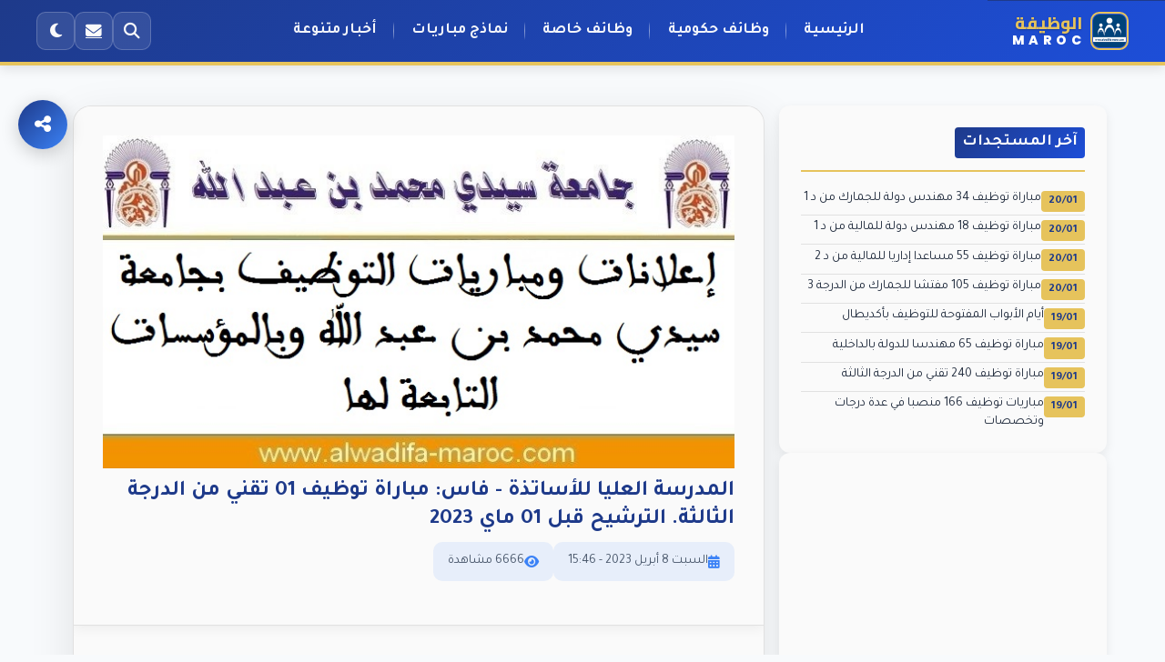

--- FILE ---
content_type: text/html; charset=utf-8
request_url: https://alwadifa-maroc.com/offre/show/id/17279
body_size: 9495
content:
<!DOCTYPE html>
<html lang="ar" dir="rtl">
<head>
	<!-- 🧱 1. MÉTADONNÉES TECHNIQUES -->
	<meta charset="UTF-8">
	<meta name="viewport" content="width=device-width, initial-scale=1.0">
    <meta name="color-scheme" content="light dark">
	<meta name="theme-color" content="#1E3A8A">
	<meta name="theme-color" content="#0F172A" media="(prefers-color-scheme: dark)">	
	<meta name="google" content="notranslate" />
	
	<!-- 🧠 2. SEO GLOBAL ET INDEXATION -->	
	<title>المدرسة العليا للأساتذة - فاس: مباراة توظيف 01 تقني من الدرجة الثالثة. الترشيح قبل 01 ماي 2023</title>
			<meta name="description" content="L’Ecole Normale Supérieure de Fès organise le 14/05/2023 un concours pour le recrutement d&#039;un technicien de 3ième grade - 01 poste">
	<meta name="robots" content="index, follow, max-image-preview:large">
    <meta name="googlebot" content="index, follow">	
    <meta name="googlebot-news" content="index, follow">
	<link rel="canonical" href="https://alwadifa-maroc.com/offre/show/id/17279"/>

	<!-- 🔄 FLUX RSS – pour Discover, Google News et lecteurs RSS -->
	<link rel="alternate" type="application/rss+xml" title="آخر الوظائف في المغرب - Alwadifa-Maroc" href="https://alwadifa-maroc.com/rss" hreflang="ar" />

	<!-- 📰 3. OPEN GRAPH (FACEBOOK / DISCOVER) -->
		<meta property="og:type" content="article">
		<meta property="og:locale" content="ar_AR" />	
	<meta property="og:site_name" content="Alwadifa Maroc">
	<meta property="og:url" content="https://alwadifa-maroc.com/offre/show/id/17279">
	<meta property="og:title" content="المدرسة العليا للأساتذة - فاس: مباراة توظيف 01 تقني من الدرجة الثالثة. الترشيح قبل 01 ماي 2023">
	<meta property="og:description" content="L’Ecole Normale Supérieure de Fès organise le 14/05/2023 un concours pour le recrutement d&#039;un technicien de 3ième grade - 01 poste">
	
	<meta property="og:image" content="https://alwadifa-maroc.com/uploads/logos/31fa92ad47147bd6a3a9fe34bcdb6c8a05ea8f47.jpg">
	
	<meta property="og:image:width" content="1200">
	<meta property="og:image:height" content="630">
	
    <!-- 🏷️ 4. ARTICLE METADATA (Discover / Google News) -->
		    <meta property="article:section" content="وظائف المغرب">
    <meta property="article:tag" content="جامعة سيدي محمد بن عبد الله فاس, وظائف حكومية,  الوظيفة المغرب">
		<meta property="article:published_time" content="2023-04-08T15:46:41+02:00">
	<meta property="article:modified_time" content="2023-04-08T15:46:41+02:00">
	<meta property="article:author" content="الوظيفة ماروك">
	<meta property="article:publisher" content="الوظيفة ماروك">		
		
	<!-- 🐦 5. TWITTER (CARDS) -->
	<meta name="twitter:card" content="summary_large_image">
	<meta name="twitter:url" content="https://alwadifa-maroc.com/offre/show/id/17279">
	<meta name="twitter:title" content="المدرسة العليا للأساتذة - فاس: مباراة توظيف 01 تقني من الدرجة الثالثة. الترشيح قبل 01 ماي 2023">
	<meta name="twitter:description" content="L’Ecole Normale Supérieure de Fès organise le 14/05/2023 un concours pour le recrutement d&#039;un technicien de 3ième grade - 01 poste">
	<meta name="twitter:image" content="https://alwadifa-maroc.com/uploads/logos/31fa92ad47147bd6a3a9fe34bcdb6c8a05ea8f47.jpg">
	
	<!-- 📱 6. FAVICONS & ICONES MULTIPLATESFORMES -->
	<link rel="icon" type="image/x-icon" href="/favicon.ico">
	<link rel="icon" type="image/png" sizes="32x32" href="/favicon-32.png">
	<link rel="icon" type="image/png" sizes="192x192" href="/favicon-192.png">
	<link rel="apple-touch-icon" sizes="180x180" href="/apple-touch-icon.png">
	
	<!-- ⚡ 7. PRÉCONNECTS (PERFORMANCE) -->
	<link rel="preconnect" href="https://fonts.googleapis.com">
	<link rel="preconnect" href="https://fonts.gstatic.com" crossorigin>
	<link rel="preconnect" href="https://pagead2.googlesyndication.com">
	<link rel="preconnect" href="https://googleads.g.doubleclick.net">	
	<link rel="preconnect" href="https://www.googletagmanager.com">
	<link rel="preconnect" href="https://www.google-analytics.com">

	<!-- 🎨 8. Polices & Icônes -->
	<link rel="stylesheet" href="https://cdnjs.cloudflare.com/ajax/libs/font-awesome/6.4.0/css/all.min.css">
	<link href="https://fonts.googleapis.com/css2?family=Tajawal:wght@400;500;700;800&family=Cairo:wght@700;800&family=Poppins:wght@700;800&display=swap" rel="stylesheet">


	<!-- 📢 10. Google AdSense -->
	<script async src="https://pagead2.googlesyndication.com/pagead/js/adsbygoogle.js?client=ca-pub-8357019805629117"
     crossorigin="anonymous"></script>


		<link rel="stylesheet" href="/css/mob_show_25_v02.css">
	<link rel="stylesheet" href="/css/mob_coment_25_v02.css">
		
	
	
		
	
		

	<link rel="stylesheet" href="/css/dsk_layout_25_v01.css">	
	
	<!-- 📊 11. Google Analytics -->
	<script async src="https://www.googletagmanager.com/gtag/js?id=G-2VP2L0EFX2"></script>
	<script>
	  window.dataLayer = window.dataLayer || [];
	  function gtag(){dataLayer.push(arguments);}
	  gtag('js', new Date());
	  gtag('config', 'G-2VP2L0EFX2');
	</script>


			
		</head>
<body>
    <a href="#contentList" class="skip-link">تخطي إلى المحتوى الرئيسي</a>
    <header>
        <div class="header-container">
            <div class="logo">
                <a href="/" class="logo-link" aria-label="الوظيفة MAROC - الصفحة الرئيسية">
                    <img src="/logo_mob_head.png" alt="Logo Alwadifa - بوابة الوظيفة الأولى في المغرب" class="logo-img" loading="eager">
                    <div class="logo-text">
                        <span class="logo-highlight">الوظيفة</span>
                        <span class="logo-sub">MAROC</span>
                    </div>
                </a>
            </div>

            <nav class="main-nav">
                <a href="/" class="active">الرئيسية</a>
                <a href="/offre/public">وظائف حكومية</a>
                <a href="/offre/prive">وظائف خاصة</a>
                <a href="/document">نماذج مباريات</a>
				<a href="/actualite">أخبار متنوعة</a>
            </nav>

            <div class="nav-buttons">
                <button class="icon-btn" id="searchBtn" aria-label="بحث">
                    <i class="fas fa-search"></i>
                </button>
				<a href="/offre/contactezNous" class="icon-btn" id="contactBtn" aria-label="اتصل بنا">
					<i class="fas fa-envelope"></i>
				</a>                
                <button class="icon-btn" id="themeBtn" aria-label="تبديل الثيم">
                    <i class="fas fa-moon"></i>
                </button>
                
                <button class="icon-btn mobile-nav-btn" id="mobileMenuBtn" aria-label="فتح القائمة">
                    <i class="fas fa-bars"></i>
                </button>
            </div>
        </div>
    </header>
	<div class="header-ad">
		<!-- dsk_head_display_auto_1 -->
		<ins class="adsbygoogle"
			 style="display:block"
			 data-ad-client="ca-pub-8357019805629117"
			 data-ad-slot="6103561302"
			 data-ad-format="auto"
			 data-full-width-responsive="true"></ins>
		<script>
			 (adsbygoogle = window.adsbygoogle || []).push({});
		</script>
	</div>
    <div class="overlay" id="overlay"></div>
    <nav class="mobile-nav" id="mobileNav">
        <button class="icon-btn" id="closeMenuBtn" aria-label="إغلاق القائمة">
            <i class="fas fa-times"></i>
        </button>
        <div class="nav-menu">
            <a href="/" class="active">الرئيسية</a>
            <a href="/offre/public">وظائف حكومية</a>
            <a href="/offre/prive">وظائف خاصة</a>
            <a href="/document">نماذج مباريات</a>
            <a href="/actualite">أخبار متنوعة</a>
            <a href="/serviceOrientation">مباريات ولوج المدارس</a>
            <a href="/offre/contactezNous">اتصل بنا</a>
        </div>
    </nav>

    <div class="main-content-container">
        <main class="main-content">
			

<article  class="job-detail-container">
	<div class="job-header">
		<div>
			<img src="https://alwadifa-maroc.com/uploads/logos/31fa92ad47147bd6a3a9fe34bcdb6c8a05ea8f47.jpg" alt="المدرسة العليا للأساتذة - فاس: مباراة توظيف 01 تقني من الدرجة الثالثة. الترشيح قبل 01 ماي 2023" title="المدرسة العليا للأساتذة - فاس: مباراة توظيف 01 تقني من الدرجة الثالثة. الترشيح قبل 01 ماي 2023" width="100%" loading="lazy">
		</div>
		<div class="job-header-top">
			<h1 class="job-title">
				المدرسة العليا للأساتذة - فاس: مباراة توظيف 01 تقني من الدرجة الثالثة. الترشيح قبل 01 ماي 2023			</h1>
		</div>			
		<div class="job-meta">
			<div class="job-meta-item">
				<i class="fas fa-calendar-alt" aria-hidden="true"></i>
				<span>السبت 8 أبريل 2023 - 15:46</span>
			</div>
			<div class="job-meta-item">
				<i class="fas fa-eye" aria-hidden="true"></i>
				<span>6666 مشاهدة</span>
			</div>			
		</div>
	</div> 
	<div class="job-content">            
		<table style="width: 100%;" border="0" align="center">
<tbody>
<tr>
<td dir="rtl">
<p style="text-align: center;"><span style="color: #333399;"><strong><span style="font-family: arial, helvetica, sans-serif; font-size: medium;">المدرسة العليا للأساتذة بفاس</span></strong></span></p>
<p style="text-align: center;"><span style="color: #333399;"><strong><span style="font-family: arial, helvetica, sans-serif; font-size: medium;">Ecole Normale Sp&eacute;rieur de FES</span></strong></span></p>
</td>
<td dir="rtl">
<p style="text-align: center;" dir="rtl"><strong><span style="color: #333399;"><span style="font-family: arial, helvetica, sans-serif; font-size: medium;">جامعة سيدي محمد بن عبد الله</span><span style="font-family: arial, helvetica, sans-serif; font-size: medium;"> ب</span></span><span style="font-family: arial,helvetica,sans-serif; font-size: medium;"><span style="color: #333399;">فاس</span></span></strong></p>
<p style="text-align: center;"><strong><span style="font-family: arial,helvetica,sans-serif; font-size: medium;"><span style="color: #333399;"><strong><strong>Universit&eacute; Sidi Mohamed Ben Abdellah&nbsp;-&nbsp;</strong><strong>F&egrave;s</strong></strong></span></span></strong>&nbsp;</p>
</td>
</tr>
</tbody>
</table>
<p style="text-align: center;" dir="rtl"><strong>&nbsp;</strong></p>
<p>&nbsp;</p>
<h2 style="text-align: center;"><span style="text-decoration: underline;"><span style="font-family: arial, helvetica, sans-serif; font-size: medium; color: #000080; text-decoration: underline;">Avis de concours</span></span></h2>
<p style="text-align: justify;" dir="ltr">&nbsp;</p>
<p style="text-align: justify;" dir="ltr"><span style="font-size: medium; font-family: arial, helvetica, sans-serif;">L&rsquo;Ecole Normale Sup&eacute;rieure de F&egrave;s organise <strong>le 14/05/2023 un concours pour le recrutement d&#039;un technicien de 3<sup>i&egrave;me</sup> grade (01 poste)</strong>. La sp&eacute;cialit&eacute; demand&eacute;e esnt indiqu&eacute;es au tableau&nbsp;ci-dessous:</span></p>
<p style="text-align: justify;" dir="ltr">&nbsp;</p>
<table style="width: 100%;" border="1" align="center">
<tbody>
<tr>
<td style="text-align: center;">
<p><strong><span style="font-family: arial, helvetica, sans-serif; font-size: medium;">Sp&eacute;cialit&eacute;</span></strong></p>
</td>
<td style="text-align: center;">
<p><strong><span style="font-family: arial, helvetica, sans-serif; font-size: medium;">Nombre de postes</span></strong></p>
</td>
<td style="text-align: center;">
<p><strong><span style="font-family: arial, helvetica, sans-serif; font-size: medium;">Adresse</span></strong></p>
</td>
</tr>
<tr>
<td>
<p style="text-align: center;"><span style="font-family: arial, helvetica, sans-serif; font-size: medium;">Techniques de D&eacute;veloppement Informatique</span></p>
</td>
<td>
<p style="text-align: center;"><span style="font-family: arial, helvetica, sans-serif; font-size: medium;">01</span></p>
</td>
<td>
<p style="text-align: center;"><span style="font-size: medium; font-family: arial, helvetica, sans-serif;">l&rsquo;Ecole Normale Sup&eacute;rieure:</span></p>
<p style="text-align: center;"><span style="font-size: medium; font-family: arial, helvetica, sans-serif;">B.P 5206 &ndash; Bensouda &ndash; F&egrave;s</span></p>
</td>
</tr>
</tbody>
</table>
<p style="text-align: center;">&nbsp;</p>
<p style="text-align: justify;" dir="ltr"><strong><span style="font-size: medium; font-family: arial, helvetica, sans-serif;">Le concours est ouverts aux candidats titulaires d&rsquo;un dipl&ocirc;me de technicien sp&eacute;cialis&eacute; d&eacute;livr&eacute; par l&rsquo;un des &eacute;tablissements de formation professionnelle cr&eacute;&eacute; par le d&eacute;cret n&deg; 2.86.325 du 8 Joumada I 1407 (09 Janvier 1987) portant statut g&eacute;n&eacute;ral des Etablissements de Formation Professionnelle, ou tout autre dipl&ocirc;me reconnu &eacute;quivalent selon le d&eacute;cret n&deg; 2.12.90 du 8 Joumada II 1433 (30 Avril 2012).</span></strong></p>
<p style="text-align: justify;" dir="ltr"><span style="font-size: medium; font-family: arial, helvetica, sans-serif;"><br /></span></p>
<p style="text-align: justify;" dir="ltr"><span style="font-size: medium; font-family: arial, helvetica, sans-serif;">Les candidats d&eacute;sirant participer &agrave; ces concours, doivent s&rsquo;inscrire sur le lien <span style="text-decoration: underline; color: #3366ff;"><strong>econcours.usmba.ac.ma</strong></span>, <strong><span style="color: #ff0000;">et ce avant le 01<span style="text-decoration: underline;">/05/2023</span>. </span></strong></span></p>
<p style="text-align: justify;" dir="ltr"><span style="font-size: medium; font-family: arial, helvetica, sans-serif;"><br /></span></p>
<p style="text-align: justify;" dir="ltr"><span style="font-size: medium; font-family: arial, helvetica, sans-serif;">Les candidats s&eacute;lectionn&eacute;s pour passer l&rsquo;entretien oral, doivent d&eacute;poser, <strong>avant la date de l&rsquo;entretien</strong>, le dossier de candidature (Format Papier) <strong>au service des Affaires Administratives de l&rsquo;Ecole Normale Sup&eacute;rieure de F&egrave;s &agrave; Bensouda-F&egrave;s.</strong></span></p>
<p style="text-align: justify;" dir="ltr"><strong><span style="font-size: medium; font-family: arial, helvetica, sans-serif;"><br /></span></strong></p>
<p style="text-align: justify;" dir="ltr"><strong><span style="font-size: medium; font-family: arial, helvetica, sans-serif;">Le dossier de candidature est constitu&eacute; de:</span></strong></p>
<p style="text-align: justify;" dir="ltr"><span style="font-size: medium; font-family: arial, helvetica, sans-serif;"> - Une demande manuscrite adress&eacute;e &agrave; Monsieur le Directeur par int&eacute;rim de l&rsquo;Ecole Normale Sup&eacute;rieure de F&egrave;s mentionnant le nom, l&rsquo;adresse et le num&eacute;ro de t&eacute;l&eacute;phone du candidat;</span></p>
<p style="text-align: justify;" dir="ltr"><span style="font-size: medium; font-family: arial, helvetica, sans-serif;"> - Un CV portant la photo du candidat;</span></p>
<p style="text-align: justify;" dir="ltr"><span style="font-size: medium; font-family: arial, helvetica, sans-serif;">-&nbsp;<span>Une copie de la carte nationale d&rsquo;identit&eacute;;</span></span></p>
<p style="text-align: justify;" dir="ltr"><span style="font-size: medium; font-family: arial, helvetica, sans-serif;"> - Une copie du dipl&ocirc;me de Technicien Sp&eacute;cialis&eacute; ou tout autre dipl&ocirc;me reconnu &eacute;quivalent;</span></p>
<p style="text-align: justify;" dir="ltr"><span style="font-family: arial, helvetica, sans-serif; font-size: medium;">- Une autorisation sans conditions pour participer au concours et une attestation de travail r&eacute;cente pour les candidats fonctionnaires;</span></p>
<p style="text-align: justify;" dir="ltr"><span style="font-size: medium; font-family: arial, helvetica, sans-serif;"> - D&eacute;claration sur l&rsquo;honneur de la justesse des donn&eacute;es.</span></p>
<p style="text-align: justify;" dir="ltr"><span style="font-size: medium; font-family: arial, helvetica, sans-serif;"><br /></span></p>
<p style="text-align: center;" dir="ltr"><strong><span style="font-size: medium; font-family: arial, helvetica, sans-serif;"> *Les candidats n&rsquo;ayant pas d&eacute;pos&eacute; leurs dossiers aupr&egrave;s de l&rsquo;administration de l&rsquo;ENS-F&egrave;s, avant la date de l&rsquo;entretien oral n&rsquo;auront pas le droit de passer cet entretien.</span></strong></p>
<p style="text-align: center;" dir="ltr"><strong><span style="font-size: medium; font-family: arial, helvetica, sans-serif;"> *Les pi&egrave;ces administratives ne doivent pas &ecirc;tre dat&eacute;es de plus de trois mois. </span></strong></p>
<p style="text-align: center;" dir="ltr"><strong><span style="font-size: medium; font-family: arial, helvetica, sans-serif;">*Tout dossier incomplet sera rejet&eacute;. </span></strong></p>
<p style="text-align: justify;" dir="ltr"><span style="font-size: medium; font-family: arial, helvetica, sans-serif;"><br /></span></p>
<p style="text-align: justify;" dir="ltr"><span style="font-size: medium; font-family: arial, helvetica, sans-serif;">Les listes des candidats admis pour passer les examens des concours seront publi&eacute;es sur le portail de l&rsquo;emploi public <span style="text-decoration: underline;"><span style="color: #3366ff; text-decoration: underline;"><strong>www.emploi-public.ma</strong></span></span>, et sur le site web de l&rsquo;&eacute;tablissement <span style="color: #3366ff;"><strong><span style="text-decoration: underline;">ens.usmba.ac.ma</span></strong></span>. Cette derni&egrave;re sera consid&eacute;r&eacute;e comme convocation pour les examens.</span></p>
<p style="text-align: justify;" dir="ltr">&nbsp;</p>
<p style="text-align: justify;" dir="ltr"><span style="font-family: arial, helvetica, sans-serif; font-size: medium;">Les listes des candidats admis d&eacute;finitivement et les listes d&rsquo;attente seront publi&eacute;es sur le portail et le site susmentionn&eacute;s.&nbsp;</span></p>
<p style="text-align: justify;" dir="ltr">&nbsp;</p>
<p style="text-align: justify;" dir="ltr"><span style="font-size: medium; font-family: arial, helvetica, sans-serif;"><br /></span></p>
<p style="text-align: center;" dir="ltr"><span style="text-align: justify;">&nbsp;</span></p>		
        <div class="company-info">
            <img src="https://www.alwadifa-maroc.com/uploads/small_logos/121d8b7e2b65e36e3ce799b45691d7c5cb546fa0.png" 
                 alt="جامعة سيدي محمد بن عبد الله فاس" 
                 class="company-logo" 
                 loading="lazy" 
                 width="50" 
                 height="50">
            <div class="company-details">
                <a href="https://www.alwadifa-maroc.com/recruteur/show/id/396" class="company-link" alt="جميع وظائف ">
                    عرض جميع وظائف جامعة سيدي محمد بن عبد الله فاس                </a>
            </div>
        </div>	
		
	</div>
</article>
<section class="comments-section">
<h2 class="comments-title"><i class="fas fa-comments"></i> التعليقات</h2>
	
		<form class="comment-form" id="frm_comment" action="/poster-un-commentaire.html" method="POST">
		<div id="postComment">
			<div id="error_comment"></div>
			<div class="form-group">
				<label for="comment_author_name">اسم كاتب التعليق</label>
				<input type="text" name="comment[author_name]" class="form-control" placeholder="اسم كاتب التعليق" id="comment_author_name" maxlength="20" />
			</div>
			<div class="form-group">
				<label for="comment_text">اكتب تعليقاً...</label>
				<textarea rows="3" cols="30" name="comment[text]" class="form-control" placeholder="اكتب تعليقاً..." id="comment_text"></textarea>
			</div>
			<div class="form-group captcha-container">
				<label>يرجى كتابة الرقم الموجود على الصورة</label>
				<input type="text" name="captcha_nbr" class="captcha-input" />
				<img src="/statics/captcha_mobile" alt="Code de vérification" class="captcha-image">
			</div>
			<button type="button" class="submit-comment-btn" id="btn_send_comment">
				<i class="fas fa-paper-plane"></i> ارسال التعليق
			</button>
		</div>
		<div id="renderHiddenFields"><input type="hidden" name="comment[id]" id="comment_id" /><input type="hidden" name="comment[user_id]" id="comment_user_id" /><input type="hidden" name="comment[parent_id]" value="17279" id="comment_parent_id" /><input type="hidden" name="comment[parent_class_name]" value="AlwadifaOffre" id="comment_parent_class_name" /><input type="hidden" name="comment[_csrf_token]" value="ea1d07c1165d04b22b815168b3aca487" id="comment__csrf_token" /></div>
	</form>

	
</section>


						<div class="floating-share-btn">
			  <button class="floating-share-trigger" aria-label="Partager">
				<i class="fas fa-share-alt"></i>
			  </button>
			  <div class="floating-share-options">
				<button class="floating-share-option facebook" aria-label="Partager sur Facebook">
				  <i class="fab fa-facebook-f"></i>
				</button>
				<button class="floating-share-option twitter" aria-label="Partager sur Twitter">
				  <i class="fab fa-twitter"></i>
				</button>
				<button class="floating-share-option linkedin" aria-label="Partager sur LinkedIn">
				  <i class="fab fa-linkedin-in"></i>
				</button>
				<button class="floating-share-option whatsapp" aria-label="Partager sur WhatsApp">
				  <i class="fab fa-whatsapp"></i>
				</button>
			  </div>
			</div>
			
			<!-- dsk_aside_multiplex_auto_1 -->
			<div class="ad-multiplex" style="margin: 2rem 0;">
				<ins class="adsbygoogle"
					 style="display:block"
					 data-ad-format="autorelaxed"
					 data-ad-client="ca-pub-8357019805629117"
					 data-ad-slot="6401222008"></ins>
				<script>
					 (adsbygoogle = window.adsbygoogle || []).push({});
				</script>
			</div>

            <section class="seo-content">
                <h2>بوابة الوظيفة - ماروك.كوم لمباريات التوظيف والولوج للمدارس والمعاهد الكبرى بالمغرب</h2>
                <p>تقدم بوابة الوظيفة - مروك.كوم مباريات وإعلانات التوظيف بالمغرب في القطاعين العام والخاص، وكذلك تقدم إعلانات المنح ومباريات الولوج للمعاهد والمدارس والمؤسسات الجامعية بالمغرب، لتوفير الوقت والجهد على الباحثين والطلبة</p>
                
                <h2>أخبار في مجال التشغيل والشغل والتوظيف في المغرب</h2>
                <p>توفر بوابة الوظيفة - مروك.كوم بعض الأخبار التي تحتوي على معلومات مهمة تخص مجال التشغيل والشغل وكذلك الأخبار التي تخص الموظفين أو قوانين التوظيف وقوانين إجراء بعض المباريات وكذلك المناصب المالية المعرضة للتباري إما من طرف المؤسسات الحكومية ou المنشورة في قانون المالية</p>
                
                <h2>نماذج مباريات التوظيف السابقة</h2>
                <p>يقدم موقع وبوابة الوظيفة - مروك.كوم مجموعة من نماذج مباريات التوظيف ببعض الوزارات والمؤسسات الحكومية والتي سبق وأن أجريت سابقا، وذلك للاستئناس بها من طرف المرشحين لمثل تلك المباريات، ونوفر كذلك بعض نماذج المباريات لولوج المدارس والمعاهد العليا بالمغرب</p>
                
                <h2>إعلانات الهجرة ومباريات التوظيف بخارج المملكة المغربية</h2>
                <p>لا يقتصر موقع الوظيفة - مروك.كوم على مباريات وإعلانات التوظيف بالمغرب بل يوفر بعض إعلانات التوظيف خارج المغرب بمافيها بعض بلدان الاتحاد الأوربي أو دول الخليج، وتكون هذه الإعلانات غالبا عن طريق الوكالة الوطنية لإنعاش التشغيل والكفاءات، وكذلك نشر إعلانات الهجرة القانونية عن طريق بعض الوكالات الخاصة</p>
            </section>
        </main>
        
        <aside class="sidebar">
						
            <section class="latest-updates">
                <h3 class="news"><span>آخر المستجدات</span></h3>
                <ul>
										<li><a href="/offre/show/id/22435" title=""><span>20/01</span>مباراة توظيف 34 مهندس دولة للجمارك من د 1</a></li>
										<li><a href="/offre/show/id/22434" title=""><span>20/01</span>مباراة توظيف 18 مهندس دولة للمالية من د 1</a></li>
										<li><a href="/offre/show/id/22433" title=""><span>20/01</span>مباراة توظيف 55 مساعدا إداريا للمالية من د 2</a></li>
										<li><a href="/offre/show/id/22432" title=""><span>20/01</span>مباراة توظيف 105 مفتشا للجمارك من الدرجة 3</a></li>
										<li><a href="/offre/show/id/22431" title=""><span>19/01</span>أيام الأبواب المفتوحة للتوظيف بأكديطال</a></li>
										<li><a href="/offre/show/id/22430" title=""><span>19/01</span>مباراة توظيف 65 مهندسا للدولة بالداخلية</a></li>
										<li><a href="/offre/show/id/22429" title=""><span>19/01</span>مباراة توظيف 240 تقني من الدرجة الثالثة</a></li>
										<li><a href="/offre/show/id/22428" title=""><span>19/01</span>مباريات توظيف 166 منصبا في عدة درجات وتخصصات</a></li>
					        
                </ul>
            </section>

            <section class="sidebar-section">
				<!-- dsk_aside_display_auto_1 -->
				<ins class="adsbygoogle"
					 style="display:block"
					 data-ad-client="ca-pub-8357019805629117"
					 data-ad-slot="2141029902"
					 data-ad-format="auto"
					 data-full-width-responsive="true"></ins>
				<script>
					 (adsbygoogle = window.adsbygoogle || []).push({});
				</script> 
            </section>

			          
            <section class="sidebar-section">
                <h3 class="sidebar-title">الوظائف الأكثر مشاهدة</h3>
                <ul class="most-viewed-list">
					                    <li data-number="6"><a href="/offre/show/id/22074">ولوج سلك تأهيل أطر التدريس - 19000 منصب</a></li>
					                    <li data-number="6"><a href="/offre/show/id/21121">مباريات ضباط الصف القوات البرية 2025</a></li>
					                    <li data-number="6"><a href="/offre/show/id/21185">مباراة توظيف 250 مفتشا للجمارك من الدرجة 2</a></li>
					                    <li data-number="6"><a href="/offre/show/id/21527">توظيف 473 تقني من الدرجة الثالثة</a></li>
					                    <li data-number="6"><a href="/offre/show/id/21603">توظيف 100 تقنيا من الدرجة الثالثة</a></li>
					                    <li data-number="6"><a href="/offre/show/id/21136">مباراة ولوج سلك تلاميذ الدرك الملكي</a></li>
									</ul>
            </section>

			            
            <section class="models-section">
                <h3 class="models-title">نماذج الطلبات</h3>
				<div class="models-grid">
				                    <div class="model-card">
                        <a href="/service/show/id/11" title="" class="model-link">
                            <img src="/uploads/service/d22fc311dccfb39ddebc86ee33117bf50493ada6.png" alt="طلب المشاركة في مباراة المخازنية" class="model-icon" loading="lazy">
                            <h5 class="model-name">طلب المشاركة في مباراة المخازنية</h5>
                        </a>
                    </div>
				                    <div class="model-card">
                        <a href="/service/show/id/9" title="" class="model-link">
                            <img src="/uploads/service/c1cf70a0a41ea7329c56a1a16cfa22850e6899bd.png" alt="طلب خطي للجنود من الدرجة الثانية" class="model-icon" loading="lazy">
                            <h5 class="model-name">طلب خطي للجنود من الدرجة الثانية</h5>
                        </a>
                    </div>
				                    <div class="model-card">
                        <a href="/service/show/id/2" title="" class="model-link">
                            <img src="/uploads/service/a8d241e189dc1a4d6a4489b5c1ca653e82bb2413.png" alt="طلب المشاركة في مباريات التوظيف بالجماعات" class="model-icon" loading="lazy">
                            <h5 class="model-name">طلب المشاركة في مباريات التوظيف بالجماعات</h5>
                        </a>
                    </div>
				                    <div class="model-card">
                        <a href="/service/show/id/3" title="" class="model-link">
                            <img src="/uploads/service/bc3906ffeb5c24401bd3c52bca365252d3790351.jpg" alt="طلب المشاركة في مباريات التوظيف بالكليات" class="model-icon" loading="lazy">
                            <h5 class="model-name">طلب المشاركة في مباريات التوظيف بالكليات</h5>
                        </a>
                    </div>
				                    <div class="model-card">
                        <a href="/service/show/id/10" title="" class="model-link">
                            <img src="/uploads/service/3adefdb9aa71f32ec880ad9289a67dcd89e592f7.png" alt="طلب المشاركة في مباريات الأمن الوطني" class="model-icon" loading="lazy">
                            <h5 class="model-name">طلب المشاركة في مباريات الأمن الوطني</h5>
                        </a>
                    </div>
				                    <div class="model-card">
                        <a href="/service/show/id/6" title="" class="model-link">
                            <img src="/uploads/service/6a58676b86b7f95fe9c5a7fe33a4d95667ab767f.png" alt="طلب المشاركة الدورة العادية لتلاميذ الدرك الملكي" class="model-icon" loading="lazy">
                            <h5 class="model-name">طلب المشاركة الدورة العادية لتلاميذ الدرك الملكي</h5>
                        </a>
                    </div>
									
                </div>
            </section>

            <section class="sidebar-section">
                <h3 class="sidebar-title">ابحث عن الوظائف</h3>
                <form class="search-form" id="searchForm" action="/search" novalidate>
                    <input type="text" class="search-input" name="query" placeholder="اكتب كلمة البحث أو المسمى الوظيفي..." aria-label="بحث عن الوظائف">
                    <button type="submit" class="search-btn">بحث</button>
                </form>
                
                <div id="searchError" class="search-error" style="display: none;">
                    ⚠️ الرجاء إدخال 3 أحرف على الأقل للبحث
                </div>
                
                <div class="search-tags">
                    <div class="search-tag">وظائف حكومية</div>
                    <div class="search-tag">وظائف خاصة</div>
                    <div class="search-tag">ممرضين</div>
                    <div class="search-tag">مهندسين</div>
                    <div class="search-tag">تقنيين</div>
                    <div class="search-tag">إداريين</div>
                </div>
            </section>

            <section class="sidebar-section">
                <h3 class="sidebar-title">خدمات أخرى</h3>
                <ul class="services-list">
                    <li><a href="/document"><i class="fas fa-file-alt"></i> نماذج مباريات</a></li>
                    <li><a href="/serviceOrientation"><i class="fas fa-graduation-cap"></i> مباريات ولوج المدارس</a></li>
                    <li><a href="/actualite"><i class="fas fa-newspaper"></i> أخبار متنوعة</a></li>
                    <li><a href="/vb"><i class="fas fa-comments"></i> منتدى</a></li>
                    <li><a href="/offre/contactezNous"><i class="fas fa-envelope"></i> اتصل بنا</a></li>
                </ul>
            </section>

            <!-- Section de filtrage -->
            <section class="sidebar-section">
                <h3 class="sidebar-title">المؤسسات والجهات الموظفة</h3>
                <form class="filter-form" id="filterForm" action="/recruteur/filter" method="GET">
                    <!-- Filtre par domaine -->
                    <div class="filter-group">
                        <label for="domainFilter" class="filter-label">المجال</label>
                        <select id="domainFilter" name="domain" class="filter-select">
                            <option value="">جميع المجالات</option>
                            <option value="education" >التعليم</option>
                            <option value="sante" >الصحة</option>
                            <option value="militaire" >العسكري والشبه العسكري</option>
                            <option value="finance" >المالية والأبناك</option>
                            <option value="judiciaire" >المؤسسات القضائية</option>
                            <option value="commune" >الجماعات الترابية</option>
                            <option value="bureau" >المكاتب والوكالات</option>
                            <option value="corps" >المجالس والهيئات</option>
                            <option value="organisation" >المنظمات</option>
                        </select>
                    </div>

                    <!-- Filtre par région -->
                    <div class="filter-group">
                        <label for="regionFilter" class="filter-label">الجهة</label>
                        <select id="regionFilter" name="region" class="filter-select">
                            <option value="">جميع الجهات</option>
                            <option value="1" >جهة الدار البيضاء-سطات</option>
                            <option value="2" >جهة الرباط-سلا-القنيطرة</option>
                            <option value="3" >جهة فاس-مكناس</option>
                            <option value="4" >جهة طنجة-تطوان-الحسيمة</option>
                            <option value="5" >جهة مراكش-آسفي</option>
                            <option value="6" >جهة الشرق</option>
                            <option value="7" >جهة بني ملال-خنيفرة</option>
                            <option value="8" >جهة سوس-ماسة</option>
                            <option value="9" >جهة كلميم-واد نون</option>
                            <option value="10" >جهة العيون-الساقية الحمراء</option>
                            <option value="11" >جهة الداخلة-وادي الذهب</option>
                            <option value="12" >جهة درعة-تافيلالت</option>
                        </select>
                    </div>

                    <button type="submit" class="filter-btn">
                        <i class="fas fa-filter"></i>
                        تصفية الإعلانات
                    </button>
                </form>
                
                <div id="filterMessage" class="filter-message" style="display: none;">
                    <i class="fas fa-exclamation-circle"></i>
                    <span>الرجاء اختيار مجال أو جهة للتصفية</span>
                </div>
            </section>
            
            <section class="sidebar-section">
                <div class="ad-block">
					<!-- dsk_aside_display_auto_2 -->
					<ins class="adsbygoogle"
						 style="display:block"
						 data-ad-client="ca-pub-8357019805629117"
						 data-ad-slot="7201784896"
						 data-ad-format="auto"
						 data-full-width-responsive="true"></ins>
					<script>
						 (adsbygoogle = window.adsbygoogle || []).push({});
					</script>
                </div>
            </section>
        </aside>
    </div>

    <footer>
        <div class="footer-container">
            <div class="footer-col">
                <div class="footer-logo">
                    <h2 class="footer-logo-text"><span class="footer-logo-highlight">الوظيفة</span></h2>
                </div>
                <p class="footer-about">
                    بوابة الوظيفة - مروك.كوم  توفر لك أحدث فرص العمل في مختلف المجالات والتخصصات.
                    نساعدك في العثور على الوظيفة التي تناسب مهاراتك وتطلعاتك المهنية.
                </p>
                <div class="footer-social">
                    <a href="https://whatsapp.com/channel/0029Vao8ST71XquWOsSutL0y" aria-label="واتساب"><i class="fab fa-whatsapp"></i></a>
                    <a href="https://www.facebook.com/alwadifface" aria-label="فيسبوك"><i class="fab fa-facebook-f"></i></a>
                    <a href="https://x.com/alwadifamaroc" aria-label="تويتر"><i class="fab fa-twitter"></i></a>
                    <a href="https://www.linkedin.com/groups/12943303/" aria-label="لينكد إن"><i class="fab fa-linkedin-in"></i></a>
                    <a href="https://youtube.com/channel/UCTZgeN67ukwjv9SQ1PknS9A/" aria-label="يوتيوب"><i class="fab fa-youtube"></i></a>					
                </div>
            </div>
            
            <div class="footer-col">
                <h3 class="footer-title">روابط سريعة</h3>
                <ul class="footer-links">
                    <li><a href="/"><i class="fas fa-chevron-left"></i> الرئيسية</a></li>
                    <li><a href="/offre/public"><i class="fas fa-chevron-left"></i> وظائف حكومية</a></li>
                    <li><a href="/offre/prive"><i class="fas fa-chevron-left"></i> وظائف خاصة</a></li>
                    <li><a href="/document"><i class="fas fa-chevron-left"></i> نماذج مباريات</a></li>
                    <li><a href="/serviceOrientation"><i class="fas fa-chevron-left"></i> مباريات ولوج المدارس</a></li>
                    <li><a href="/recruteur"><i class="fas fa-chevron-left"></i> المؤسسات الموظفة</a></li>
                </ul>
            </div>          
            <div class="footer-col">
                <h3 class="footer-title">اتصل بنا</h3>
                <div class="footer-contact-item">
                    <i class="fas fa-envelope footer-contact-icon"></i>
                    <div class="footer-contact-text">contact@alwadifa-maroc.com</div>
                </div>
            </div>
        </div>
        <div class="footer-bottom">
            <p>جميع الحقوق محفوظة &copy; 2025 بوابة الوظيفة - مروك.كوم | تصميم وتطوير فريق الوظيفة</p>
        </div>
    </footer>
	
	<script src="/js/dsk_layout_core_25_v01.js"></script>
	
		<script src="/js/mob_show_25_v01.js"></script>
	<script src="/js/mob_coment_25_v01.js"></script>
	
		
	<!-- Publicités latérales fixes pour grands écrans -->
	<div class="side-ads-container" style="display: none;">
		<!-- Publicité gauche -->
		<div class="side-ad side-ad-left">
			<!-- 160x600, verticale 14/08/10 -->
			<ins class="adsbygoogle"
				 style="display:inline-block;width:160px;height:600px"
				 data-ad-client="ca-pub-8357019805629117"
				 data-ad-slot="5617914914"></ins>
			<script>
			(adsbygoogle = window.adsbygoogle || []).push({});
			</script>
		</div>
		
		<!-- Publicité droite -->
		<div class="side-ad side-ad-right">
			<!-- 160x600, verticale 14/08/10 -->
			<ins class="adsbygoogle"
				 style="display:inline-block;width:160px;height:600px"
				 data-ad-client="ca-pub-8357019805629117"
				 data-ad-slot="5617914914"></ins>
			<script>
			(adsbygoogle = window.adsbygoogle || []).push({});
			</script>
		</div>
	</div>
</body>
</html>

--- FILE ---
content_type: text/html; charset=utf-8
request_url: https://www.google.com/recaptcha/api2/aframe
body_size: 268
content:
<!DOCTYPE HTML><html><head><meta http-equiv="content-type" content="text/html; charset=UTF-8"></head><body><script nonce="Q2RxT57N5zYqKsV7Au99vw">/** Anti-fraud and anti-abuse applications only. See google.com/recaptcha */ try{var clients={'sodar':'https://pagead2.googlesyndication.com/pagead/sodar?'};window.addEventListener("message",function(a){try{if(a.source===window.parent){var b=JSON.parse(a.data);var c=clients[b['id']];if(c){var d=document.createElement('img');d.src=c+b['params']+'&rc='+(localStorage.getItem("rc::a")?sessionStorage.getItem("rc::b"):"");window.document.body.appendChild(d);sessionStorage.setItem("rc::e",parseInt(sessionStorage.getItem("rc::e")||0)+1);localStorage.setItem("rc::h",'1768928269835');}}}catch(b){}});window.parent.postMessage("_grecaptcha_ready", "*");}catch(b){}</script></body></html>

--- FILE ---
content_type: text/css
request_url: https://alwadifa-maroc.com/css/mob_show_25_v02.css
body_size: 3027
content:
.job-detail-container {
	max-width: 1200px;
	width: calc(100% - 2rem);
	margin: auto auto 2rem;
	background: var(--white);
	border-radius: 20px;
	box-shadow: 0 15px 50px rgba(0, 0, 0, 0.1);
	overflow: hidden;
	transition: var(--transition);
	border: 1px solid var(--border);
}
body.dark-mode .job-detail-container {
	background: #1a243d;
	box-shadow: 0 15px 50px rgba(0, 0, 0, 0.3);
	border: 1px solid rgba(255, 255, 255, 0.1);
}
.job-header {
	padding: 2rem;
	background: var(--white);
	color: var(--text);
	position: relative;
	overflow: hidden;
	box-shadow: 0 4px 12px rgba(0, 0, 0, 0.05);
	border-bottom: 1px solid var(--border);
	display: flex;
	flex-direction: column;
	align-items: flex-start;
}
body.dark-mode .job-header {
	background: #1a243d;
	color: #e2e8f0;
	border-bottom: 1px solid rgba(255, 255, 255, 0.1);
}
.job-header-top {
	align-items: center; 
	gap: 1rem;			
	width: 100%;
	display: flex;
}
.job-title {
	font-size: 1.5rem;
	font-weight: 700;
	margin-bottom: 0.5rem;
	color: var(--primary);
	line-height: 1.3;
	margin-top: 0;

}
body.dark-mode .job-title {
	color: var(--accent);
}
.job-meta {
	display: flex;
	flex-wrap: wrap;
	gap: 1rem;
	margin-bottom: 1rem;
	width: 100%;
}
.job-meta-item {
	display: flex;
	align-items: center;
	gap: 0.5rem;
	background: rgba(59, 130, 246, 0.1);
	padding: 0.6rem 1rem;
	border-radius: 10px;
	color: var(--secondary);
	font-size: 0.9rem;
}
body.dark-mode .job-meta-item {
	background: rgba(59, 130, 246, 0.2);
	color: #93c5fd;
}
.job-meta-item i {
	color: var(--secondary);
}
.job-meta-item span {
	color: #475569;
}
body.dark-mode .job-meta-item span {
	color: var(--accent);;
}
.job-content {
	padding: 2rem 1.5rem;
}
body.dark-mode .job-content {
  box-shadow: none !important;    /* supprime le relief qui modifie la hauteur visuelle */
  border: none !important;
  background-color: #F5F7FA !important; /* blanc clair premium doux */
  color: #1e293b !important;
}
.company-info {
	display: flex;
	flex-direction: column;
	align-items: center;
	gap: 1.5rem;
	margin-top: 0.3rem;
	padding: 2rem;
	background: rgba(30, 58, 138, 0.03);
	border-radius: 16px;
	transition: var(--transition);
	border: 1px solid var(--border);
	width: 100%;
	max-width: 500px;
	text-align: center;
	justify-content: center;
    margin: 0 auto;
}
.company-info:hover {
	transform: translateY(-3px);
	box-shadow: 0 8px 25px rgba(0,0,0,0.15);
}
.company-logo {
	width: 60px;
	height: 60px;
	object-fit: contain;
	background: white;
	padding: 8px;
	border-radius: 12px;
	box-shadow: 0 4px 12px rgba(0, 0, 0, 0.15);
	transition: var(--transition);
}

.company-info:hover .company-logo {
	transform: scale(1.05);
}

.company-details {
	display: flex;
	flex-direction: column;
	align-items: center;
	gap: 1rem;
}

.company-link {
	color: var(--primary);
	font-weight: 700;
	text-decoration: none;
	transition: var(--transition);
	font-size: 1.1rem;
	padding: 1rem 2rem;
	background: rgba(255, 255, 255, 0.8);
	border-radius: 12px;
	border: 2px solid transparent;
	text-align: center;
	width: 100%;
	max-width: 350px;
	position: relative;
	overflow: hidden;
}

.company-link:hover {
	color: var(--secondary);
	background: rgba(59, 130, 246, 0.1);
	border-color: var(--accent);
	transform: translateY(-2px);
	box-shadow: 0 6px 15px rgba(59, 130, 246, 0.2);
}

.company-link::before {
	content: '';
	position: absolute;
	top: 0;
	right: -100%;
	width: 100%;
	height: 100%;
	background: linear-gradient(90deg, transparent, rgba(255,255,255,0.4), transparent);
	transition: right 0.5s ease;
}

.company-link:hover::before {
	right: 100%;
}

body.dark-mode .company-info {
	background: rgba(255, 255, 255, 0.03);
}

body.dark-mode .company-logo {
	background: #2d3748;
	border: 1px solid rgba(255, 255, 255, 0.1);
}

body.dark-mode .company-link {
	color: var(--accent);
	background: rgba(255, 255, 255, 0.05);
}

body.dark-mode .company-link:hover {
	color: var(--secondary);
	background: rgba(59, 130, 246, 0.15);
}

@media (max-width: 1024px) {
  .company-details {
    width: 100%;
    text-align: center;
  }
}

@media (max-width: 768px) {        
	.job-detail-container {
		width: calc(100% - 0.2rem);
		margin: auto auto 1.5rem;
	}
	
	.job-header {
		padding: 0.5rem;
	}
   
	.job-title {
		font-size: 1.3rem;
	}
	
	.job-meta {
		gap: 0.8rem;
	}
	
	.job-meta-item {
		font-size: 0.85rem;
		padding: 0.5rem 0.8rem;
	}
	
	.job-content {
		padding: 2rem 1.5rem;
	}
	
	.job-section-title {
		font-size: 1.4rem;
	}
	.company-info {
		padding: 1.5rem;
	}
	
	.company-link {
		padding: 0.8rem 1.5rem;
		font-size: 1rem;
	}
	
	.company-logo {
		width: 50px;
		height: 50px;
	}		
}

@media (max-width: 480px) {
	.job-title {
		font-size: 1.2rem;
	}
	.job-meta {
		flex-direction: column;
		gap: 0.4rem;
	}
	.job-content {
		padding: 1.5rem 0.5rem;
	}
	.company-info {
		padding: 1rem;
	}
	.company-link {
		padding: 0.7rem 1.2rem;
		font-size: 0.95rem;
	}
}





/* === TABLEAUX DYNAMIQUES RTL - VERSION PROFESSIONNELLE === */
.job-content {
    position: relative;
	direction: ltr;

}

/* Scrollbar moderne */
.job-content::-webkit-scrollbar {
    height: 8px;
}
.job-content::-webkit-scrollbar-thumb {
    background: linear-gradient(135deg, var(--secondary) 0%, var(--accent) 100%);
    border-radius: 8px;
}
.job-content::-webkit-scrollbar-track {
    background: rgba(0, 0, 0, 0.05);
}

/* Table principale — conserve les largeurs naturelles */
.job-content table {
    border-collapse: collapse;
    margin: 2rem auto;
    font-family: 'Tajawal', 'Arial', sans-serif;
    font-size: 1rem;
    width: auto;            /* ne force pas la largeur */
    text-align: center;
    border-radius: 12px;
    overflow: hidden;
    box-shadow: 0 6px 15px rgba(0, 0, 0, 0.08);
    table-layout: auto;     /* conserve largeur réelle de chaque colonne */
    overflow-x: auto; /* défilement horizontal si nécessaire */
    -webkit-overflow-scrolling: touch; /* scroll fluide mobile */
    scrollbar-width: thin;
    scrollbar-color: var(--secondary) rgba(0, 0, 0, 0.08);
	
}

/* Cellules */
.job-content th,
.job-content td {
    padding: 1rem 0.8rem;
    border: 1px solid rgba(0, 0, 0, 0.1);
    vertical-align: middle;
    white-space: normal;
    word-wrap: break-word;
    text-align: justify;
    line-height: 1.6;
}

/* En-têtes */
.job-content th {
    background: linear-gradient(135deg, var(--primary) 0%, var(--secondary) 100%);
    color: #fff;
    font-weight: 700;
    font-size: 1.05rem;
    letter-spacing: 0.2px;
    text-align: center;
    text-shadow: 0 1px 2px rgba(0, 0, 0, 0.15);
}

/* Lignes alternées + survol */
.job-content tr:nth-child(even) td {
    background: #f9fafb;
}
.job-content tr:hover td {
    background: rgba(59, 130, 246, 0.08);
    transition: all 0.2s ease;
}

/* Mode sombre */
body.dark-mode .job-content {
    scrollbar-color: #60a5fa rgba(255, 255, 255, 0.07);
}

/* Responsive sans déformer les colonnes */
@media (max-width: 768px) {
    .job-content {
        overflow-x: auto;
    }
    .job-content table {
        width: auto;
        /*min-width: 600px;*/
        font-size: 0.9rem;
    }
    .job-content th, .job-content td {
        padding: 0.4rem 0.4rem;
    }
}



/* ============================================
   🔗 BOUTON DE PARTAGE FLOTTANT - GAUCHE VERS LE BAS
   ============================================ */

.floating-share-btn {
    position: fixed;
    top: 110px;
    left: 20px;
    z-index: 10000;
    transition: all 0.3s ease-in-out;
}

/* Bouton principal */
.floating-share-trigger {
    width: 54px;
    height: 54px;
    border-radius: 50%;
    background: linear-gradient(135deg, var(--primary), var(--secondary));
    color: #fff;
    border: none;
    cursor: pointer;
    display: flex;
    align-items: center;
    justify-content: center;
    font-size: 1.3rem;
    box-shadow: 0 5px 20px rgba(0, 0, 0, 0.2);
    transition: transform 0.25s ease, box-shadow 0.25s ease;
}

.floating-share-trigger:hover {
    transform: scale(1.08);
    box-shadow: 0 8px 28px rgba(0, 0, 0, 0.3);
}

/* Sous-boutons */
.floating-share-options {
    position: absolute;
    top: 70px;
    left: 0;
    display: flex;
    flex-direction: column;
    gap: 10px;
    opacity: 0;
    visibility: hidden;
    transform: translateY(-10px);
    transition: all 0.3s ease;
}

/* État actif - AFFICHAGE DES SOUS-BOUTONS */
.floating-share-btn.active .floating-share-options {
    opacity: 1;
    visibility: visible;
    transform: translateY(0);
}

/* Boutons individuels */
.floating-share-option {
    width: 46px;
    height: 46px;
    border-radius: 50%;
    display: flex;
    align-items: center;
    justify-content: center;
    font-size: 1.1rem;
    color: #fff;
    border: none;
    cursor: pointer;
    box-shadow: 0 4px 12px rgba(0, 0, 0, 0.25);
    transition: transform 0.25s ease, opacity 0.25s ease;
    position: relative;
}

.floating-share-option:hover {
    transform: scale(1.12) translateY(-2px);
}

/* Animation de l'icône principale */
.floating-share-btn.active .floating-share-trigger i {
    transform: rotate(45deg);
    transition: transform 0.3s ease;
}

/* États de chargement */
.floating-share-option.loading {
    opacity: 0.7;
    pointer-events: none;
}

.floating-share-option.loading::before {
    content: '';
    position: absolute;
    width: 16px;
    height: 16px;
    border: 2px solid transparent;
    border-top: 2px solid white;
    border-radius: 50%;
    animation: spin 1s linear infinite;
}

@keyframes spin {
    0% { transform: rotate(0deg); }
    100% { transform: rotate(360deg); }
}

/* Couleurs réseaux */
.floating-share-option.facebook { background: #1877F2; }
.floating-share-option.twitter { background: #1DA1F2; }
.floating-share-option.linkedin { background: #0A66C2; }
.floating-share-option.whatsapp { background: #25D366; }

/* Tooltip */
.floating-share-option::after {
    content: attr(aria-label);
    position: absolute;
    left: 65px;
    top: 50%;
    transform: translateY(-50%);
    background: rgba(0,0,0,0.85);
    color: #fff;
    padding: 6px 10px;
    border-radius: 6px;
    font-size: 0.75rem;
    white-space: nowrap;
    opacity: 0;
    visibility: hidden;
    transition: opacity 0.25s ease;
    z-index: 10001;
}

.floating-share-option:hover::after {
    opacity: 1;
    visibility: visible;
}

/* ✅ Responsive */
@media (max-width: 768px) {
    .floating-share-btn {
        top: 90px;
        left: 15px;
    }
    .floating-share-trigger {
        width: 50px;
        height: 50px;
        font-size: 1.2rem;
    }
    .floating-share-option {
        width: 42px;
        height: 42px;
        font-size: 1rem;
    }
    .floating-share-option::after {
        left: 55px;
        font-size: 0.7rem;
        padding: 5px 8px;
    }
}

/* 🌙 Mode sombre */
body.dark-mode .floating-share-trigger,
body.dark-mode .floating-share-option {
    box-shadow: 0 4px 15px rgba(0, 0, 0, 0.4);
    border: 1px solid rgba(255,255,255,0.1);
}

/* Accessibilité - focus styles */
.floating-share-trigger:focus,
.floating-share-option:focus {
    outline: 3px solid var(--secondary);
    outline-offset: 2px;
}




--- FILE ---
content_type: text/css
request_url: https://alwadifa-maroc.com/css/mob_coment_25_v02.css
body_size: 1982
content:
.comments-section {
    max-width: 1200px;
    width: 100%;
    margin: 2rem auto;
    padding: 2.5rem;
    background: var(--white);
    border-radius: 20px;
    box-shadow: 0 10px 30px rgba(0, 0, 0, 0.08);
    transition: var(--transition);
    border: 1px solid var(--border);
}

.comments-section:hover {
    box-shadow: 0 15px 40px rgba(0, 0, 0, 0.12);
}

body.dark-mode .comments-section {
    background: #1a243d;
    box-shadow: 0 10px 30px rgba(0, 0, 0, 0.25);
    border: 1px solid rgba(255, 255, 255, 0.05);
}

/*.job-detail-container, .comments-section {
    will-change: transform;
    contain: layout style paint;
}*/

.comments-title {
    font-size: 1.8rem;
    color: var(--primary);
    margin-bottom: 2rem;
    padding-bottom: 0.8rem;
    border-bottom: 2px solid var(--accent);
    position: relative;
    font-weight: 800;
    display: flex;
    align-items: center;
    gap: 0.8rem;
}

.comments-title i {
    color: var(--accent);
}

body.dark-mode .comments-title {
    color: var(--accent);
}

.comments-title::after {
    content: '';
    position: absolute;
    bottom: -2px;
    right: 0;
    width: 60px;
    height: 2px;
    background: var(--accent);
}

.comment-form {
    background: rgba(30, 58, 138, 0.03);
    padding: 2rem;
    border-radius: 16px;
    margin-bottom: 3rem;
}

body.dark-mode .comment-form {
    background: rgba(255, 255, 255, 0.03);
}

.form-group {
    margin-bottom: 1.5rem;
}

.form-group label {
    display: block;
    margin-bottom: 0.5rem;
    font-weight: 600;
    color: var(--primary);
}

body.dark-mode .form-group label {
    color: var(--accent);
}

.form-control {
    width: 100%;
    padding: 1rem;
    border: 1px solid var(--border);
    border-radius: 10px;
    background: var(--light-bg);
    color: var(--text);
    font-family: 'Tajawal', sans-serif;
    font-size: 1rem;
    transition: var(--transition);
}

.form-control:focus {
    outline: none;
    border-color: var(--accent);
    box-shadow: 0 0 0 3px rgba(230, 195, 92, 0.3);
}

body.dark-mode .form-control {
    background: rgba(255, 255, 255, 0.05);
    color: var(--footer-text);
    border-color: rgba(255, 255, 255, 0.1);
}

textarea.form-control {
    min-height: 150px;
    resize: vertical;
}

#btn_send_comment {
    background: var(--gradient-primary);
    color: white;
    border: none;
    padding: 1rem 2rem;
    border-radius: 12px;
    font-weight: 700;
    cursor: pointer;
    transition: var(--transition);
    display: flex;
    align-items: center;
    gap: 0.5rem;
}

#btn_send_comment:hover:not(:disabled) {
    background: linear-gradient(135deg, var(--secondary) 0%, #1D4ED8 100%);
    transform: translateY(-2px);
    box-shadow: 0 6px 16px rgba(59, 130, 246, 0.4);
}

#btn_send_comment:disabled {
    background: #ccc;
    cursor: not-allowed;
    transform: none;
    box-shadow: none;
}

#btn_send_comment i {
    transition: transform 0.3s ease;
}

#btn_send_comment:not(:disabled):hover i {
    transform: translateX(5px);
}

.captcha-container {
    display: flex;
    align-items: center;
    gap: 1rem;
    margin-bottom: 1rem;
    background: rgba(255, 255, 255, 0.5);
    padding: 1rem;
    border-radius: 10px;
    flex-wrap: wrap;
}

body.dark-mode .captcha-container {
    background: rgba(255, 255, 255, 0.05);
}

.captcha-container label {
    margin-bottom: 0;
    font-weight: 600;
    color: var(--primary);
    white-space: nowrap;
}

body.dark-mode .captcha-container label {
    color: var(--accent);
}

.captcha-input {
    flex: 1;
    min-width: 120px;
    padding: 0.8rem;
    border: 1px solid var(--border);
    border-radius: 8px;
    background: var(--light-bg);
    color: var(--text);
    font-family: 'Tajawal', sans-serif;
    font-size:20px;
    font-weight:bold;
}

.captcha-image {
    border: 1px solid var(--border);
    border-radius: 8px;
    padding: 5px;
    background: white;
}

body.dark-mode .captcha-image {
    background: #2d3748;
}

#error_comment {
    padding: 12px;
    margin-bottom: 15px;
    border-radius: 8px;
    font-weight: 600;
    display: none;
}

#error_comment.error {
    background-color: #fee;
    color: #c33;
    border: 1px solid #fcc;
    display: block;
    animation: fadeIn 0.5s ease-in-out;
}

#postComment .success {
    background-color: #efe;
    color: #363;
    border: 1px solid #cfc;
    padding: 15px;
    border-radius: 8px;
    margin-bottom: 15px;
    font-weight: 600;
    text-align: center;
    animation: fadeIn 0.5s ease-in-out;
}

@keyframes fadeIn {
    from { opacity: 0; transform: translateY(-10px); }
    to { opacity: 1; transform: translateY(0); }
}

#btn_send_comment:disabled {
    opacity: 0.7;
    cursor: not-allowed;
}

@media (max-width: 768px) {
    .comment-form {
        padding: 0.8rem;
    }
    
    .captcha-container {
        flex-direction: column;
        align-items: flex-start;
    }
    
    .comments-section {
        width: calc(100% - 1rem);
        padding: 0.8rem;
    }
    
    .comments-title {
        font-size: 1.5rem;
    }
}

@media (max-width: 480px) {
    .comments-title {
        font-size: 1.3rem;
    }
}




.comments-list {
    margin-top: 2rem;
    counter-reset: comment-counter;
}

.comment {
    background: var(--white);
    border-radius: 12px;
    padding: 1.5rem 1.5rem 1.5rem 4rem;
    margin-bottom: 1.5rem;
    box-shadow: var(--shadow-md);
    transition: var(--transition);
    border-left: 4px solid transparent;
    position: relative;
    counter-increment: comment-counter;
    border: 1px solid var(--border);
}

.comment::before {
    content: counter(comment-counter);
    position: absolute;
    left: 0px;
    top: 50%;
    transform: translateY(-50%);
    width: 40px;
    height: 40px;
    background: var(--gradient-primary);
    color: var(--white);
    border-radius: 50%;
    display: flex;
    align-items: center;
    justify-content: center;
    font-weight: bold;
    font-size: 1.1rem;
    box-shadow: var(--shadow-md);
    transition: var(--transition);
}

.comment:hover {
    transform: translateY(-3px);
    box-shadow: var(--shadow-lg);
    border-left-color: var(--accent);
}

.comment:hover::before {
    transform: translateY(-50%) scale(1.1);
    box-shadow: 0 6px 12px rgba(0, 0, 0, 0.2);
}

body.dark-mode .comment {
    background: var(--primary);
    box-shadow: 0 4px 12px rgba(0, 0, 0, 0.25);
    border: 1px solid var(--border);
}

.comment-header {
    display: flex;
    align-items: center;
    justify-content: space-between;
    margin-bottom: 1rem;
    flex-wrap: wrap;
    gap: 1rem;
}

.comment-user {
    display: flex;
    align-items: center;
    gap: 0.8rem;
}

.user-details h4 {
    font-size: 1.1rem;
    color: var(--secondary);
    margin-bottom: 0.2rem;
    font-weight: 700;
    display: flex;
    align-items: center;
    gap: 0.5rem;
}

body.dark-mode .user-details h4 {
    color: var(--accent);
}

.comment-date {
    font-size: 0.85rem;
    color: var(--muted);
    display: flex;
    align-items: center;
    gap: 0.4rem;
}

body.dark-mode .comment-date {
    color: var(--muted);
}

.comment-content {
    line-height: 1.7;
    color: var(--text);
    font-size: 1.05rem;
    margin-bottom: 1rem;
    padding: 0.8rem;
    background: rgba(59, 130, 246, 0.03);
    border-radius: 8px;
    border-right: 2px solid var(--secondary);
	
    word-wrap: break-word !important;
    overflow-wrap: break-word !important;
    word-break: break-word !important;
    max-width: 100% !important;
    overflow-x: hidden !important;	
}

.comment-content a,
.comment-content p {
    word-wrap: break-word !important;
    overflow-wrap: break-word !important;
    word-break: break-word !important;
    max-width: 100% !important;
}

body.dark-mode .comment-content {
    color: var(--footer-text);
    background: rgba(59, 130, 246, 0.08);
    border-right: 2px solid var(--accent);
}

.comment-actions {
    display: flex;
    gap: 1.5rem;
    margin-top: 1rem;
    padding-top: 1rem;
    border-top: 1px solid var(--border);
}

.comment-actions .comment-date {
    margin-right: auto;
}

@media (max-width: 768px) {
    .comment {
        padding: 1.2rem 1.2rem 1.2rem 2.5rem;
    }
    
    .comment::before {
        left: 0px;
        width: 35px;
        height: 35px;
        font-size: 1rem;
    }
    
    .comment-header {
        flex-direction: column;
        align-items: flex-start;
        gap: 0.8rem;
    }
}

@media (max-width: 480px) {
    .comment {
        padding: 1rem 1rem 1rem 1.8rem;
    }
    
    .comment::before {
        left: 0px;
        width: 30px;
        height: 30px;
        font-size: 0.9rem;
    }
    
    .comment-user {
        flex-direction: column;
        align-items: flex-start;
        gap: 0.5rem;
    }
    
    .comment-actions {
        flex-wrap: wrap;
        gap: 1rem;
    }
}


--- FILE ---
content_type: text/css
request_url: https://alwadifa-maroc.com/css/dsk_layout_25_v01.css
body_size: 3943
content:
:root{--primary:#1E3A8A;--secondary:#3B82F6;--accent:#E6C35C;--white:#FAFAFA;--light-bg:#F8FAFC;--text:#1E293B;--menu-shadow:rgba(0,0,0,0.15);--footer-bg:linear-gradient(135deg,#1E3A8A 0%,#0F2C6B 100%);--footer-text:#FFFFFF;--footer-link-hover:#FFD700;--footer-border:rgba(255,255,255,0.1);--transition:all 0.3s ease;--shadow-md:0 4px 12px rgba(0,0,0,0.1);--shadow-lg:0 8px 24px rgba(0,0,0,0.15);--border:rgba(0,0,0,0.1);--gradient-primary:linear-gradient(135deg,var(--primary) 0%,#1D4ED8 100%);--muted:#94a3b8;--sidebar-width:360px;--header-padding:0.8rem 1.2rem;--logo-size:42px;--nav-font-size:1.05rem;--nav-padding:0.5rem 1.2rem}body.dark-mode{--primary:#0F172A;--secondary:#1E40AF;--light-bg:#1E293B;--text:#E2E8F0;--menu-shadow:rgba(0,0,0,0.3);--white:#1E293B;--footer-bg:linear-gradient(135deg,#0F172A 0%,#1E293B 100%);--footer-text:#E2E8F0;--footer-link-hover:#FBBF24;--footer-border:rgba(255,255,255,0.05);--border:rgba(255,255,255,0.1);--muted:#cbd5e1}*{margin:0;padding:0;box-sizing:border-box}body{font-family:'Tajawal',system-ui,sans-serif;background:var(--light-bg);color:var(--text);line-height:1.6;transition:background 0.3s ease,color 0.3s ease;min-height:100vh;overflow-x:hidden!important;max-width:100%!important}header{background:var(--gradient-primary);padding:var(--header-padding);position:sticky;top:0;width:100%;z-index:1000;box-shadow:var(--shadow-md);border-bottom:4px solid var(--accent)}.header-container{max-width:1200px;margin:0 auto;display:flex;justify-content:space-between;align-items:center;gap:1rem}.logo{display:flex;align-items:center;gap:5px;flex-shrink:0}.logo-link{display:flex;align-items:center;text-decoration:none}.logo-img{width:var(--logo-size);height:var(--logo-size);border-radius:10px;border:2px solid var(--accent);background:rgba(255,255,255,0.08);padding:1px;object-fit:contain;transition:transform 0.3s ease,box-shadow 0.3s ease;max-width:100%}.logo-text{display:flex;flex-direction:column;align-items:center;justify-content:center;height:var(--logo-size);position:relative;line-height:1.05;font-weight:800;padding:0 6px}.logo-highlight{font-family:'Cairo',sans-serif;font-size:1.15rem;color:var(--accent);text-shadow:0 1px 2px rgba(0,0,0,0.25)}.logo-sub{font-family:'Poppins',sans-serif;font-size:0.88rem;font-weight:800;color:#FFFFFF;letter-spacing:4.5px;text-transform:uppercase;margin-top:2px;line-height:1}.main-nav{display:flex;gap:0;align-items:center;flex-wrap:wrap;justify-content:center}.main-nav a{color:#FFFFFF;text-decoration:none;font-weight:600;font-size:var(--nav-font-size);opacity:0.95;transition:var(--transition);padding:var(--nav-padding);position:relative;display:flex;align-items:center;white-space:nowrap}.main-nav a:not(:last-child)::after{content:'';position:absolute;left:-1px;top:50%;transform:translateY(-50%);height:20px;width:1px;background:linear-gradient(to bottom,transparent 0%,rgba(255,255,255,0.3) 20%,rgba(255,255,255,0.5) 50%,rgba(255,255,255,0.3) 80%,transparent 100%)}.main-nav a:hover{opacity:1;color:#FFFFFF;transform:translateY(-2px);background:rgba(255,255,255,0.1);border-radius:6px}.nav-buttons{display:flex;gap:0.7rem;flex-shrink:0}.icon-btn{background:rgba(255,255,255,0.1);border:1px solid rgba(255,255,255,0.2);border-radius:10px;width:42px;height:42px;color:var(--white);font-size:1.1rem;cursor:pointer;transition:var(--transition);display:flex;align-items:center;justify-content:center;flex-shrink:0}.icon-btn:hover{background:rgba(255,255,255,0.2);transform:scale(1.05)}.mobile-nav-btn{display:none}.header-ad{width:100%;background:rgba(255,255,255,0.05);padding:10px 0;text-align:center}.header-ad ins.adsbygoogle[data-ad-status="unfilled"]{display:none!important;height:0!important;opacity:0!important;visibility:hidden!important}.mobile-nav{display:none;position:fixed;top:0;right:0;width:85%;max-width:320px;height:100vh;background:linear-gradient(160deg,var(--primary) 0%,#0F2C6B 100%);padding:3.5rem 1.5rem 2rem;z-index:1001;box-shadow:-8px 0 25px var(--menu-shadow);overflow-y:auto}.mobile-nav.active{display:block}.mobile-nav .nav-menu{display:flex;flex-direction:column;gap:1rem;margin-top:2rem;padding-bottom:2rem}.mobile-nav .nav-menu a{color:#FFFFFF;text-decoration:none;font-size:1.1rem;font-weight:600;display:block;padding:1rem;border-radius:8px;transition:var(--transition);background:rgba(255,255,255,0.05)}.mobile-nav .nav-menu a:hover{background:rgba(255,255,255,0.1);color:#FFFFFF;transform:translateX(-5px)}.mobile-nav .nav-menu a.active{background:rgba(255,215,0,0.15);border-left:3px solid var(--accent)}.overlay{display:none;position:fixed;top:0;left:0;width:100%;height:100%;background:rgba(0,0,0,0.6);backdrop-filter:blur(4px);z-index:1000}.overlay.active{display:block}#closeMenuBtn{position:absolute;left:1rem;top:1rem;background:rgba(255,255,255,0.1);border:none;width:40px;height:40px;border-radius:50%;color:var(--white);font-size:1.2rem;cursor:pointer;display:flex;align-items:center;justify-content:center}#closeMenuBtn:hover{background:rgba(255,255,255,0.2);transform:rotate(90deg)}.main-content-container{display:flex;max-width:1200px;margin:0 auto;padding:1.5rem;gap:1.5rem;flex:1;flex-direction:row-reverse}.main-content{flex:1;min-width:0}.sidebar{width:var(--sidebar-width);flex-shrink:0;display:flex;flex-direction:column;gap:1.5rem}.sidebar-section,.latest-updates,.models-section{background:var(--white);border-radius:12px;padding:1.5rem;box-shadow:0 4px 12px rgba(0,0,0,0.08);transition:var(--transition)}.sidebar-section:hover,.latest-updates:hover,.models-section:hover{box-shadow:0 6px 16px rgba(0,0,0,0.12)}body.dark-mode .sidebar-section,body.dark-mode .latest-updates,body.dark-mode .models-section{background:#1a243d;box-shadow:0 4px 12px rgba(0,0,0,0.2)}.sidebar-title,.latest-updates h3.news,.models-title{font-size:1.3rem;color:var(--primary);margin-bottom:1.2rem;padding-bottom:0.8rem;border-bottom:2px solid var(--accent);font-weight:700}body.dark-mode .sidebar-title,body.dark-mode .latest-updates h3.news,body.dark-mode .models-title{color:var(--accent)}.latest-updates h3.news span{display:inline-block;padding:0.2rem 0.5rem;background:var(--gradient-primary);color:white;border-radius:4px;font-size:1.1rem}.latest-updates ul{list-style:none;padding:0;margin:0}.latest-updates li{margin-bottom:0.2rem;padding-bottom:0.2rem;border-bottom:1px solid var(--border);transition:var(--transition)}.latest-updates li:last-child{margin-bottom:0;padding-bottom:0;border-bottom:none}.latest-updates li:hover{transform:translateX(-5px)}.latest-updates li a{text-decoration:none;color:var(--text);display:flex;align-items:flex-start;gap:0.5rem;transition:var(--transition);line-height:1.4;font-size:0.9rem}.latest-updates li a:hover{color:var(--primary)}.latest-updates li a span{background:var(--accent);color:var(--primary);padding:0.2rem 0.5rem;border-radius:4px;font-size:0.8rem;font-weight:bold;min-width:45px;text-align:center;flex-shrink:0;margin-top:0.1rem}.most-viewed-list{list-style:none;padding:0;margin:0}.most-viewed-list li{margin-bottom:0.4rem;padding-bottom:0.4rem;border-bottom:1px solid var(--border);transition:var(--transition)}.most-viewed-list li:hover{transform:translateY(-3px);box-shadow:0 4px 10px rgba(0,0,0,0.1);border-bottom-color:var(--accent)}.most-viewed-list li a{text-decoration:none;color:var(--text);font-weight:500;font-size:0.9rem;display:block;transition:all 0.3s ease;line-height:1.4}.models-grid{display:grid;grid-template-columns:repeat(2,1fr);gap:1rem}.model-card{background:var(--light-bg);border-radius:8px;padding:1rem 0.5rem;transition:var(--transition);border:1px solid var(--border);text-align:center}.model-card:hover{transform:translateY(-3px);box-shadow:0 4px 12px rgba(0,0,0,0.1);border-color:var(--accent)}.model-icon{width:60px;height:60px;object-fit:contain;margin-bottom:0.6rem;border-radius:8px;background:var(--white);padding:8px;border:1px solid var(--border);max-width:100%}.model-name{margin:0;font-size:0.80rem;line-height:1.4;min-height:40px;display:flex;align-items:center;justify-content:center}.model-link{text-decoration:none;color:var(--text);display:flex;flex-direction:column;align-items:center;width:100%}.search-form{display:flex;flex-direction:column;gap:1rem}.search-input{padding:0.8rem 1rem;border:1px solid var(--border);border-radius:8px;background:var(--light-bg);color:var(--text);font-size:1rem;font-family:'Tajawal',sans-serif;outline:none;transition:var(--transition)}.search-input:focus{border-color:var(--secondary);box-shadow:0 0 0 3px rgba(59,130,246,0.1)}.search-btn{padding:0.8rem 1rem;background:var(--gradient-primary);color:white;border:none;border-radius:8px;cursor:pointer;font-size:1rem;font-weight:600;transition:var(--transition)}.search-btn:hover{background:linear-gradient(135deg,var(--secondary) 0%,#1D4ED8 100%);transform:translateY(-2px)}.search-tags{display:flex;flex-wrap:wrap;gap:0.5rem;margin-top:1rem}.search-tag{padding:0.4rem 0.8rem;background:rgba(59,130,246,0.1);color:var(--secondary);border-radius:50px;font-size:0.85rem;font-weight:600;cursor:pointer;transition:var(--transition);border:1px solid transparent}.search-tag:hover{background:var(--secondary);color:white;transform:translateY(-2px);box-shadow:0 2px 6px rgba(59,130,246,0.3)}.services-list{list-style:none;padding:0;margin:0}.services-list li{margin-bottom:0.8rem}.services-list a{color:var(--text);text-decoration:none;display:flex;align-items:center;gap:0.5rem;padding:0.6rem 0.8rem;border-radius:8px;transition:var(--transition);background:rgba(0,0,0,0.02)}.services-list a:hover{background:rgba(59,130,246,0.1);color:var(--secondary);transform:translateX(-5px)}.header-ad,.ad-multiplex{min-width:250px;width:100%;visibility:visible!important}.header-ad iframe,.ad-multiplex iframe{width:100%!important;min-width:300px!important;visibility:visible!important}.seo-content{background:var(--white);border-radius:12px;padding:1.5rem;box-shadow:0 4px 12px rgba(0,0,0,0.05);margin-top:2rem}.seo-content h2{color:var(--primary);margin-bottom:1rem;font-size:1.3rem}.seo-content p{margin-bottom:1rem;line-height:1.8}footer{background:var(--footer-bg);color:var(--footer-text);padding:3rem 1.5rem 1.5rem;margin-top:0.5rem}.footer-container{max-width:1200px;margin:0 auto;display:grid;grid-template-columns:repeat(auto-fit,minmax(250px,1fr));gap:2rem}.footer-logo{display:flex;align-items:center;gap:0.5rem;margin-bottom:1rem}.footer-logo-text{font-size:1.8rem;font-weight:800;color:var(--footer-text);font-family:'Tajawal',sans-serif}.footer-logo-highlight{color:var(--accent)}.footer-about{margin-top:1rem;line-height:1.7;opacity:0.9}.footer-title{font-size:1.3rem;font-weight:700;margin-bottom:1.5rem;position:relative;padding-bottom:0.5rem}.footer-title::after{content:'';position:absolute;bottom:0;right:0;width:50px;height:2px;background:var(--accent)}.footer-links{list-style:none;padding:0}.footer-links li{margin-bottom:0.8rem}.footer-links a{color:var(--footer-text);text-decoration:none;opacity:0.8;transition:all 0.3s;display:flex;align-items:center;gap:0.5rem}.footer-links a:hover{opacity:1;color:var(--footer-link-hover);transform:translateX(-5px)}.footer-contact-item{display:flex;align-items:flex-start;gap:0.8rem;margin-bottom:1rem}.footer-contact-icon{font-size:1.2rem;color:var(--accent);margin-top:0.2rem}.footer-social{display:flex;gap:1rem;margin-top:1.5rem}.footer-social a{display:flex;align-items:center;justify-content:center;width:40px;height:40px;border-radius:50%;background:rgba(255,255,255,0.1);color:var(--footer-text);transition:all 0.3s}.footer-social a:hover{background:var(--accent);color:var(--primary);transform:translateY(-3px)}.footer-bottom{text-align:center;padding-top:2rem;margin-top:2rem;border-top:1px solid var(--footer-border);font-size:0.9rem;opacity:0.7}.skip-link{position:absolute;top:-40px;right:0;background:var(--primary);color:white;padding:8px;text-decoration:none;z-index:10000;transition:top 0.3s}.skip-link:focus{top:0}@media (max-width:850px){.main-nav{display:none!important}.mobile-nav-btn{display:flex!important}.main-content-container{flex-direction:column;padding:1rem;gap:1rem}.sidebar{width:100%;order:2}.main-content{order:1}}@media (max-width:1024px) and (min-width:901px){:root{--header-padding:0.8rem 1rem;--nav-font-size:1rem;--nav-padding:0.5rem 1rem}.sidebar{width:320px}.main-content-container{padding:1.25rem;gap:1.25rem}.sidebar-section,.latest-updates,.models-section{padding:1.25rem}.logo-highlight{font-size:1.1rem}.logo-sub{font-size:0.8rem;letter-spacing:3px}}@media (max-width:768px) and (min-width:601px){:root{--header-padding:0.6rem 0.8rem;--logo-size:36px}.header-container{gap:0.5rem}.logo-highlight{font-size:0.95rem}.logo-sub{font-size:0.7rem;letter-spacing:1.5px}.sidebar-section,.latest-updates,.models-section{padding:1rem}.models-grid{grid-template-columns:repeat(2,1fr);gap:0.8rem}.model-card{padding:0.8rem 0.4rem}.model-icon{width:50px;height:50px}.model-name{font-size:0.8rem}}@media (max-width:600px) and (min-width:481px){.main-content-container{padding:0.8rem}.sidebar-section,.latest-updates,.models-section{padding:0.8rem}.models-grid{grid-template-columns:repeat(2,1fr);gap:0.6rem}.model-card{padding:0.6rem 0.3rem}.model-icon{width:45px;height:45px}.model-name{font-size:0.75rem;min-height:35px}}@media (max-width:480px){:root{--header-padding:0.5rem 0.6rem;--logo-size:34px}.main-content-container{padding:0.5rem;gap:0.8rem}.sidebar-section,.latest-updates,.models-section{padding:0.8rem}.models-grid{grid-template-columns:1fr;gap:0.6rem}.model-card{padding:0.8rem}.model-icon{width:50px;height:50px}.model-name{font-size:0.8rem;min-height:auto}.logo-highlight{font-size:0.95rem}.logo-sub{font-size:0.7rem;letter-spacing:2px}.icon-btn{width:36px;height:36px;font-size:0.9rem}.header-ad{padding:8px 0}.footer-container{grid-template-columns:1fr;gap:1.5rem}.footer-logo-text{font-size:1.5rem}}@media (max-width:360px){.header-container{gap:0.3rem}.logo{gap:3px}.logo-img{width:32px;height:32px}.logo-text{height:32px}.logo-highlight{font-size:0.85rem}.logo-sub{font-size:0.6rem;letter-spacing:0.5px}.nav-buttons{gap:0.4rem}.icon-btn{width:34px;height:34px;font-size:0.85rem}.mobile-nav{width:90%;padding:3rem 1rem 2rem}.models-grid{grid-template-columns:1fr}}body.dark-mode .latest-updates li a{color:#e2e8f0}body.dark-mode .latest-updates li a:hover{color:var(--accent)}body.dark-mode .latest-updates li a span{background:var(--accent);color:var(--primary)}body.dark-mode .most-viewed-list li{background:#1a243d;box-shadow:0 2px 6px rgba(0,0,0,0.2)}body.dark-mode .most-viewed-list li a{color:#e2e8f0}body.dark-mode .most-viewed-list li:hover a{color:var(--accent)}body.dark-mode .model-card{background:rgba(255,255,255,0.05);border:1px solid rgba(255,255,255,0.1)}body.dark-mode .model-icon{background:rgba(255,255,255,0.1);border:1px solid rgba(255,255,255,0.15)}body.dark-mode .model-card:hover .model-name a{color:var(--accent)}body.dark-mode .search-input{background:rgba(255,255,255,0.05);color:var(--footer-text);border:1px solid rgba(255,255,255,0.1)}body.dark-mode .search-tag{background:rgba(59,130,246,0.2);color:#93c5fd}body.dark-mode .search-tag:hover{background:var(--secondary);color:white}body.dark-mode .services-list a{color:#e2e8f0;background:rgba(255,255,255,0.05)}body.dark-mode .services-list a:hover{background:rgba(59,130,246,0.2);color:var(--secondary)}body.dark-mode .seo-content{background:#1E293B;border:1px solid rgba(255,255,255,0.1)}body.dark-mode .seo-content h2{color:var(--accent)}body.dark-mode .seo-content p{color:#E2E8F0}.ad-multiplex{background:var(--white);border-radius:12px;padding:1rem;box-shadow:0 2px 8px rgba(0,0,0,0.08);text-align:center}body.dark-mode .ad-multiplex{background:#1a243d;border:1px solid rgba(255,255,255,0.1)}@media (max-width:768px){.ad-multiplex{margin:1.5rem 0!important;padding:0.8rem}}@media (max-width:480px){.ad-multiplex{margin:1rem 0!important;padding:0.5rem}}.side-ads-container{position:fixed;top:0;left:0;width:100%;height:100%;pointer-events:none;z-index:900}.side-ad{position:absolute;top:120px;pointer-events:auto;background:var(--white);border-radius:8px;box-shadow:var(--shadow-lg);transition:var(--transition);width:160px;height:600px}.side-ad-left{left:20px}.side-ad-right{right:20px}@media (min-width:1520px){.side-ad-left{left:max(20px,calc((100% - 1520px)/2 - 160px))}.side-ad-right{right:max(20px,calc((100% - 1520px)/2 - 160px))}}body.dark-mode .side-ad{background:#1a243d;border:1px solid rgba(255,255,255,0.1)}.filter-form{display:flex;flex-direction:column;gap:1.2rem}.filter-group{display:flex;flex-direction:column;gap:0.5rem}.filter-label{font-weight:600;color:var(--text);font-size:0.9rem;margin-bottom:0.2rem}.filter-select{padding:0.8rem 1rem;border:1px solid var(--border);border-radius:8px;background:var(--light-bg);color:var(--text);font-size:0.9rem;font-family:'Tajawal',sans-serif;outline:none;transition:var(--transition);cursor:pointer}.filter-select:focus{border-color:var(--secondary);box-shadow:0 0 0 3px rgba(59,130,246,0.1)}.filter-btn{padding:0.8rem 1rem;background:var(--gradient-primary);color:white;border:none;border-radius:8px;cursor:pointer;font-size:0.9rem;font-weight:600;transition:var(--transition);display:flex;align-items:center;justify-content:center;gap:0.5rem}.filter-btn:hover{background:linear-gradient(135deg,var(--secondary) 0%,#1D4ED8 100%);transform:translateY(-2px);box-shadow:var(--shadow-md)}.filter-message{background:#FEF3CD;border:1px solid #F59E0B;border-radius:8px;padding:0.8rem 1rem;margin-top:1rem;display:flex;align-items:center;gap:0.5rem;color:#92400E;font-size:0.85rem;font-weight:500;animation:shake 0.5s ease-in-out}.filter-message i{color:#F59E0B;font-size:1rem}@keyframes shake{0%,100%{transform:translateX(0)}25%{transform:translateX(-5px)}75%{transform:translateX(5px)}}body.dark-mode .filter-select{background:rgba(255,255,255,0.05);color:var(--footer-text);border:1px solid rgba(255,255,255,0.1)}body.dark-mode .filter-message{background:rgba(245,158,11,0.1);border:1px solid rgba(245,158,11,0.3);color:#FCD34D}body.dark-mode .filter-message i{color:#F59E0B}@media (max-width:768px){.filter-form{gap:1rem}.filter-select{padding:0.7rem 0.8rem;font-size:0.85rem}.filter-btn{padding:0.7rem 0.8rem;font-size:0.85rem}.filter-message{padding:0.7rem 0.8rem;font-size:0.8rem}}@media (max-width:480px){.filter-group{gap:0.3rem}.filter-label{font-size:0.8rem}.filter-select{padding:0.6rem 0.7rem}.filter-btn{padding:0.6rem 0.7rem}.filter-message{padding:0.6rem 0.7rem;font-size:0.75rem}}